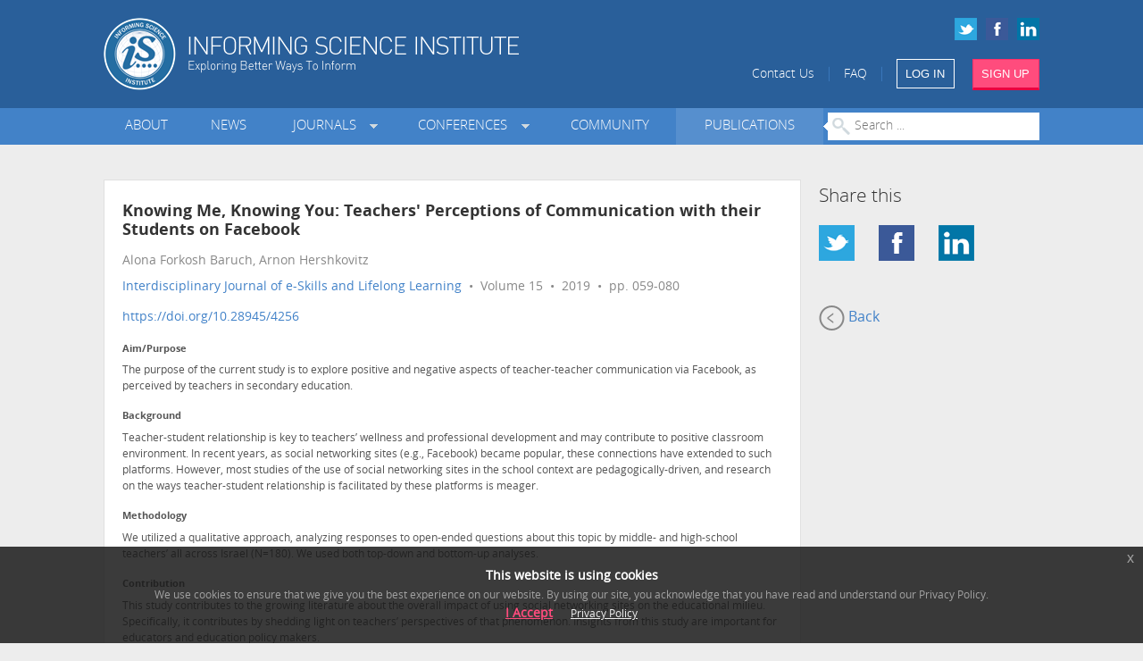

--- FILE ---
content_type: text/html; charset=utf-8
request_url: https://www.informingscience.org/Publications/4256?Type=ConferenceProceedings%2F
body_size: 7390
content:
<!DOCTYPE html>
<!--[if IE 8]> 				 <html class="no-js lt-ie9" lang="en"> <![endif]-->
<!--[if gt IE 8]><!-->
<html class="no-js" lang="en">
<!--<![endif]-->

<head>
    <meta charset="utf-8" />
    <meta http-equiv="X-UA-Compatible" content="IE=edge" >
    <meta name="description" content="An international association advancing the multidisciplinary study of informing systems. Founded in 1998, the Informing Science Institute (ISI) is a global community of academics shaping the future of informing science.">
    
    <meta name="viewport" content="width=device-width" />



<meta name="citation_title" content="Knowing Me, Knowing You: Teachers&#39; Perceptions of Communication with their Students on Facebook">
        <meta name="citation_author" content="Alona Forkosh Baruch">
        <meta name="citation_author" content="Arnon Hershkovitz">

<meta name="citation_publication_date" content="2019/04/19">
<meta name="citation_journal_title" content="Interdisciplinary Journal of e-Skills and Lifelong Learning">
<meta name="citation_volume" content="15">
<meta name="citation_firstpage" content="059">
<meta name="citation_lastpage" content="080">
<meta name="citation_pdf_url" content="http://www.ijello.org/Volume15/IJELLv15p059-080Forkosh5338.pdf">
<meta name="citation_isbn" content="2375-2084"
<meta name="publisher" content="Informing Science Institute"> 

    <title>IJELL - Knowing Me, Knowing You: Teachers' Perceptions of Communication with their Students on Facebook</title>
    <link rel="shortcut icon" href="/favicon.ico">

    <link href="/Content/css?v=KaSbZZKi4GsO3WUo4tIR9L9pPW8hTv0MTV-ASK8wNjA1" rel="stylesheet"/>


    
    <script src="/bundles/jquery?v=lAWanvxuK91VI6uSCdWzhvtofm0aK0rptSpK6X6X2d01"></script>

    
</head>
<body class="eupopup eupopup-bottom">


    

    <div id="header">
        <div class="row">
            <div class="small-6 large-7 columns">
                <a href="/" title="ISI Home" class="hide-for-small"><img src="/Content/Images/logo.png" alt="Informing Science Institute" style="width:465px;height:81px;" width="465" height="81" /></a>
                <a href="/" title="ISI Home" class="show-for-small"><img src="/Content/Images/logo-small.png" alt="Informing Science Institute" width="166" height="65" /></a>
            </div>
            <div class="small-6 large-5 columns">
                <div class="row collapse social-icons hide-for-small">
                    <a href="https://www.linkedin.com/company/informing-science-institute" target="_blank"><img src="/Content/Images/icon-linkedin-small.png" alt="LinkedIn"/></a>
                    <a href="https://www.facebook.com/informingscienceinstitute/" target="_blank"><img src="/Content/Images/icon-facebook-small.png" alt="Facebook" /></a>
                    <a href="https://twitter.com/InformingSci" target="_blank"><img src="/Content/Images/icon-twitter-small.png" alt="Twitter" /></a>
                </div>
                <div class="row collapse links">
                    <span class="hide-for-small-inline" ><a href="/Home/ContactUs">Contact Us</a> &nbsp;&nbsp;|&nbsp;&nbsp;
                    <a href="/Pages/FAQ">FAQ</a> &nbsp;&nbsp;|&nbsp;&nbsp;</span>
                    <a href="/Account/SignIn" class="small sign-in-link button medium no-margin-bottom">LOG IN</a>&nbsp;&nbsp;&nbsp;&nbsp;
                    <a href="/Account/SignUp" class="button alert medium no-margin-bottom">SIGN UP</a>
                </div>
            </div>
        </div>
    </div>

    <div id="menu" class="hide-for-small">
        <div class="row" >
            <div class="small-12 columns">


<ul class="main-menu">
    <li class="">
        <a href="/About" target="_self" class="">About</a>
    </li>
    <li class="">
        <a href="/News" target="_self" class="">News</a>
    </li>
    <li class="dropdown">
        <a href="/Journals" target="_self" class=" dropdown">Journals&nbsp;&nbsp;</a>
                <div class="row collapse submenu">
                    <div class="large-6 columns">
                        <h5>ISI Journals</h5>
                        <ul>
                                <li>
                                    <a href="/Journals/InformingSciJ" class="submenu-link" target="_self">Informing Science: The International Journal of an Emerging Transdiscipline (InformingSciJ)</a>
                                </li>
                                <li>
                                    <a href="/Journals/JITEDC" class="submenu-link" target="_self">Journal of Information Technology Education: Discussion Cases (JITE: DC)</a>
                                </li>
                                <li>
                                    <a href="/Journals/JITEResearch" class="submenu-link" target="_self">Journal of Information Technology Education: Research (JITE:Research)</a>
                                </li>
                                <li>
                                    <a href="/Journals/JITEIIP" class="submenu-link" target="_self">Journal of Information Technology Education: Innovations in Practice (JITE:IIP)</a>
                                </li>
                                <li>
                                    <a href="/Journals/IJELL" class="submenu-link" target="_self">Interdisciplinary Journal of e-Skills and Lifelong Learning (IJELL)</a>
                                </li>
                                <li>
                                    <a href="/Journals/IJIKM" class="submenu-link" target="_self">Interdisciplinary Journal of Information, Knowledge, and Management (IJIKM)</a>
                                </li>
                                <li>
                                    <a href="/Journals/IJDS" class="submenu-link" target="_self">International Journal of Doctoral Studies (IJDS)</a>
                                </li>
                                <li>
                                    <a href="/Journals/IISIT" class="submenu-link" target="_self">Issues in Informing Science and Information Technology (IISIT)</a>
                                </li>
                                <li>
                                    <a href="/Journals/JSPTE" class="submenu-link" target="_self">Journal for the Study of Postsecondary and Tertiary Education (JSPTE)</a>
                                </li>
                                <li>
                                    <a href="/Journals/IF" class="submenu-link" target="_self">Informing Faculty (IF)</a>
                                </li>
                        </ul>
                    </div>
                    <div class="large-6 columns">
                        <h5>Collaborative Journals</h5>
                        <ul >
                                <li>
                                    <a href="http://mumacasereview.org" class="submenu-link" target="_blank">Muma Case Review (MCR)</a>
                                </li>
                                <li>
                                    <a href="http://MumaBusinessReview.org" class="submenu-link" target="_blank">Muma Business Review (MBR)</a>
                                </li>
                                <li>
                                    <a href="/Journals/IJCDMS" class="submenu-link" target="_self">International Journal of Community Development and Management Studies (IJCDMS)</a>
                                </li>
                        </ul>
                    </div>
                </div>
    </li>
    <li class="dropdown">
        <a href="/Conferences" target="_self" class=" dropdown">Conferences&nbsp;&nbsp;</a>
            <ul class="submenu">
                    <li>
                        <a href="/Conferences/InSITE2026" class="submenu-link" target="_self"><b>InSITE 2026</b>: Jul 26 - 31 2026, United States</a>
                    </li>
                    <li>
                        <a href="/Conferences" class="submenu-link" target="_self">All Conferences &raquo;</a>
                    </li>
            </ul>
    </li>
    <li class="">
        <a href="/Community" target="_self" class="">Community</a>
    </li>
    <li class="">
        <a href="/Publications" target="_self" class="selected">Publications</a>
    </li>
    <li id="article-search">
        <form id="search-form" method="GET" action="/Publications">
            <input type="text" class="no-margin" placeholder="Search ..." style="width:100%" name="Search"/>
        </form>
    </li>
</ul>

            </div>
        </div>
    </div>
    <div id="menu-small" class="show-for-small" >
        <div class="row" >
            <div class="small-12 columns">


<div id="selected-item"><a href="#">MENU</a></div>
<ul>
    <li>
        <a href="/About" target="_self" class="">About</a>
    </li>
    <li>
        <a href="/News" target="_self" class="">News</a>
    </li>
    <li>
        <a href="/Journals" target="_self" class="">Journals&nbsp;&nbsp;</a>
    </li>
    <li>
        <a href="/Conferences" target="_self" class="">Conferences&nbsp;&nbsp;</a>
    </li>
    <li>
        <a href="/Community" target="_self" class="">Community</a>
    </li>
    <li>
        <a href="/Publications" target="_self" class="selected">Publications</a>
    </li>
    <li>
        <a href="/Home/ContactUs" target="_self" class="">Contact Us</a>
    </li>
    <li>
        <a href="/Pages/FAQ" target="_self" class="">FAQ</a>
    </li>
</ul>

            </div>
        </div>
    </div>


    

<script type="text/javascript">
    $(document).ready(function () {
        $(".view-article").click(function () {
            var id = $(this).attr("id").replace("view-article-", "");
            var hash = $(this).attr("data-hash");
            $.ajax({
                type: "POST",
                url: '/Home/CountViews',
                dataType: "text",
                data: { ID: id, Hash: hash }
            });
        });
    });
</script>

    <div class="margin-bottom">&nbsp;</div>
<div class="row" >
    <div class="large-9 columns">
        <div class="content">
            <div class="row" >
                <div class="large-12 columns">

                    <div class="journal-article">
                        <h4 class="title">Knowing Me, Knowing You: Teachers&#39; Perceptions of Communication with their Students on Facebook</h4>
                        <div class="authors" style="padding-bottom:5px">Alona Forkosh Baruch, Arnon Hershkovitz</div>

                        <div class="journal">

                                <a href="/Journals/IJELL/Articles">Interdisciplinary Journal of e-Skills and Lifelong Learning</a>
                             &nbsp;&bull;&nbsp; Volume 15
                             &nbsp;&bull;&nbsp; 2019
                             &nbsp;&bull;&nbsp; pp. 059-080


                        </div>

                            <div class="journal">
                                <a href="https://doi.org/10.28945/4256">https://doi.org/10.28945/4256</a>
                            </div>

                            <div class="abstract">
                                <p><label>Aim/Purpose</label>The purpose of the current study is to explore positive and negative aspects of teacher-teacher communication via Facebook, as perceived by teachers in secondary education.</p>
<p><label>Background</label>Teacher-student relationship is key to teachers’ wellness and professional development and may contribute to positive classroom environment. In recent years, as social networking sites (e.g., Facebook) became popular, these connections have extended to such platforms. However, most studies of the use of social networking sites in the school context are pedagogically-driven, and research on the ways teacher-student relationship is facilitated by these platforms is meager.</p>
<p><label>Methodology</label>We utilized a qualitative approach, analyzing responses to open-ended questions about this topic by middle- and high-school teachers’ all across Israel (N=180). We used both top-down and bottom-up analyses.</p>
<p><label>Contribution</label>This study contributes to the growing literature about the overall impact of using social networking sites on the educational milieu. Specifically, it contributes by shedding light on teachers’ perspectives of that phenomenon. Insights from this study are important for educators and education policy makers.</p>
<p><label>Findings</label>Overall, teachers who were connected to their students de facto, as well as teachers who expressed a wish to be connected to their students, acknowledged the advantages of befriending their students on Facebook, in terms of both teacher- and student benefits. Teachers’ overall viewpoint on the negative aspects of Facebook-connections with students is multifaceted. As such, our findings highlight the complexity of using social networking sites by teachers.</p>
<p><label>Recommendations for Practitioners</label>We recommend that educators who wish to extend the relationship with their student to online platforms do so wisely, taking advantage of the benefits of using these platforms, and being aware of (and cautious about) potential draw-backs. We encourage educators to learn more about the potential uses of social networking sites and instant messaging services, and then to examine whether these uses may fit their educational agenda. We recommend that education policymakers make evidence-based decisions regarding the use of social networking sites by teachers and encourage school communities to discuss these issues together.</p>
<p><label>Recommendation for Researchers</label>As technology develops rapidly, we recommend that researchers examine the topics raised in the current research with regards to other platforms, in order to better understand the technological aspects that may affect students’ perceptions of the use of social networking sites and instant messaging services to communicate with their students. The issues studied here should also be studied in different cultural contexts. We recommend broadening the research and making results available to policymakers when making decisions regarding social media in educational contexts.</p>
<p><label>Impact on Society</label>Understanding teachers’ perspectives of their relationship with their students in today’s digital, networked world gives us a better understanding of the changing role of teachers; hence, it may assist in planning teacher training and professional development, with the ultimate goal of realizing a better educational system.</p>
<p><label>Future Research</label>Future studies should focus on other social networking sites and instant messaging services, as well as on other countries and cultures.</p>

                            </div>   

                            <div class="keywords">
                                teacher-student relationship, teacher-student communication, social networking sites, SNS-mediated communication, Facebook
                            </div>
                        
                        <div class="row">
                            <div class="small-6 columns">
                                    <div class="download">
                                        <a href="http://www.ijello.org/Volume15/IJELLv15p059-080Forkosh5338.pdf" target="_blank" class="button medium alert left view-article" id="view-article-4256" data-hash="1b529ac20098a1dec89f4827fb63442a1cf80888">DOWNLOAD PDF</a>
                                    </div>
                                                            </div>
                            <div class="small-6 columns">
                                <div class="label secondary margin-top radius right">195 total downloads</div>
                            </div>
                        </div>
                        
                    </div>
                </div>
            </div>
        </div>
    </div>
    <div class="large-3 columns">
        <h5>Share this</h5>

        <ul class="small-block-grid-4">
          <li><a href="http://twitter.com/intent/tweet?text=ISI%20-%20Knowing%20Me,%20Knowing%20You:%20Teachers&#39;%20Perceptions%20of%20Communication%20with%20their%20Students%20on%20Fa%20...:%20https://www.informingscience.org/Publications/4256" target="_blank"><img src="/Content/Images/icon-twitter-large.png" /></a></li>
          <li><a href="http://www.facebook.com/sharer/sharer.php?s=100&p[url]=https://www.informingscience.org/Publications/4256&p[images][0]=&p[title]=ISI%20-%20Knowing%20Me,%20Knowing%20You:%20Teachers&#39;%20Perceptions%20of%20Communication%20with%20their%20Students%20on%20Fa%20...&p[summary]=" target="_blank"><img src="/Content/Images/icon-facebook-large.png" /></a></li>
          <li><a href="http://www.linkedin.com/shareArticle?mini=true&url=https://www.informingscience.org/Publications/4256&title=ISI%20-%20Knowing%20Me,%20Knowing%20You:%20Teachers&#39;%20Perceptions%20of%20Communication%20with%20their%20Students%20on%20Fa%20...&summary=&source="  target="_blank"><img src="/Content/Images/icon-linkedin-large.png" /></a></li>
        </ul>

            <a href="/Publications?Type=ConferenceProceedings%2F" class="back-link"><img src="/Content/Images/back.png" />&nbsp;Back</a>

    </div>
</div>


    <div id="back-to-top" class="show-for-small text-align-center"><p><a href="#">Back to Top &uarr;</a></p></div>

    <div id="footer">
        <div class="row">

            <div class="large-12 columns margin-bottom">
                <div class="row">
                    <div class="large-3 small-6 columns">
                        <ul>
                            <li><a href="/Pages/Advertise">Advertise</a></li>
                            <li><a href="/Pages/SponsorUs">Sponsor Us</a></li>
                            
                            <li><a href="/Home/ContactUs">CONTACT</a></li>
                            <li><a href="/Pages/FAQ">FAQ</a></li>
                        </ul>
                    </div>
                    <div class="large-3 small-6 columns">
                        <ul>
                            <li><a href="/Account/SignUp?Redirect=2">Become a Reviewer</a></li>
                            <li><a href="/Pages/Videos">ISI Videos</a></li>
                            <li><a href="/Pages/Mentorship">Mentorship</a></li>
                            <li><a href="/Pages/SecondAct">Second Act</a></li>
                        </ul>
                    </div>
                    <div style="clear:both;" class="show-for-small" ></div>
                    <div class="large-3 small-6 columns">
                        <ul>
                            <li><a href="/Pages/PrivacyPolicy">Privacy Policy</a></li>
                            <li><a href="/Pages/EthicsPolicy">Ethics Policy</a></li>
                            <li><a href="/Pages/LegalDisclaimer">Legal Disclaimer</a></li>
                            <li><a href="/Home/SiteMap">SITE MAP</a></li>
                        </ul>
                    </div>
                    <div class="large-3 small-6 columns">
                        <div class="social-icons">
                            <a href="https://twitter.com/InformingSci" target="_blank"><img src="/Content/Images/icon-twitter-large.png" alt="Twitter"/></a>
                            <a href="https://www.facebook.com/informingscienceinstitute/" target="_blank"><img src="/Content/Images/icon-facebook-large.png" alt="Facebook"/></a>
                            <a href="https://www.linkedin.com/company/informing-science-institute" target="_blank"><img src="/Content/Images/icon-linkedin-large.png" alt="LinkedIn" /></a>
                            
                        </div>
                    </div>
                </div>
                <div class="row">
                    <div class="small-6 columns">
                        <div class="search">
                            <h4>SEARCH PUBLICATIONS</h4>
<form action="/Publications/4256" method="get">                                <input type="text" name="Search" placeholder="Enter keywords ..."/>
</form>                        </div>
                    </div>
                    <div class="small-6 columns">
                        <img src="/Content/Images/logo-footer.png" class="logo" alt="Informing Science Institute" />
                    </div>
                </div>
            </div>

        </div>
    </div>

    <div id="sign-in-modal" class="reveal-modal" ></div>
    <div id="notification-modal" class="reveal-modal" ></div>


    
    


    
<link href="/Content/slidercss?v=5d2l1D9882jjKXojJP2CeUjRMphHBe8IK86swRXaYKc1" rel="stylesheet"/>
    <link href="/Content/ui-lightness/jquery-ui?v=k1l4LmGD4MdXRb7EbkLVyLJPA_iNyqKU_laXd3RonIk1" rel="stylesheet"/>

    
    <script src="/Scripts/respond.min.js"></script>
    <script src="/bundles/modernizr?v=wBEWDufH_8Md-Pbioxomt90vm6tJN2Pyy9u9zHtWsPo1"></script>


    <script src="/bundles/plugins?v=-N-2LcmsNDVEjL2VezN-AkSW72I7RnV7a5jF8nNaWqs1"></script>


<script src="/bundles/sliders?v=BPU0PwB0o8Z1JuVrLHXHfWUhksscAdwOnPN4vlN3J441"></script>
   
    
    <script src="/bundles/foundation?v=2sW_7vJb7RrXeu2vGZ8zDo0TboKfSjyyk1dR2gUvFJw1"></script>

    <script>
        $(document).foundation();
    </script>


<script async>
    function initialiseGoogleAnalytics() {
        (function(i, s, o, g, r, a, m) {
            i['GoogleAnalyticsObject'] = r;
            i[r] = i[r] || function() {
                (i[r].q = i[r].q || []).push(arguments)
            }, i[r].l = 1 * new Date();
            a = s.createElement(o),
                m = s.getElementsByTagName(o)[0];
            a.async = 1;
            a.src = g;
            m.parentNode.insertBefore(a, m)
        })(window, document, 'script', '//www.google-analytics.com/analytics.js', 'ga');

        ga('create', 'UA-57684101-1', 'auto');
        ga('set', 'anonymizeIp', true);
        ga('send', 'pageview');

    }
    
    $(document).bind("user_cookie_already_accepted", function(event, object) {
      initialiseGoogleAnalytics();
    });

    $(document).bind("user_cookie_consent_changed", function(event, object) {
      var userConsentGiven = $(object).attr('consent');
      if (userConsentGiven) {
        initialiseGoogleAnalytics();
      }
    });

    

</script>


    <div id="help-modal" class="reveal-modal" ></div>
    <div id="feedback-modal" class="reveal-modal" ></div>


</body>
</html>

    